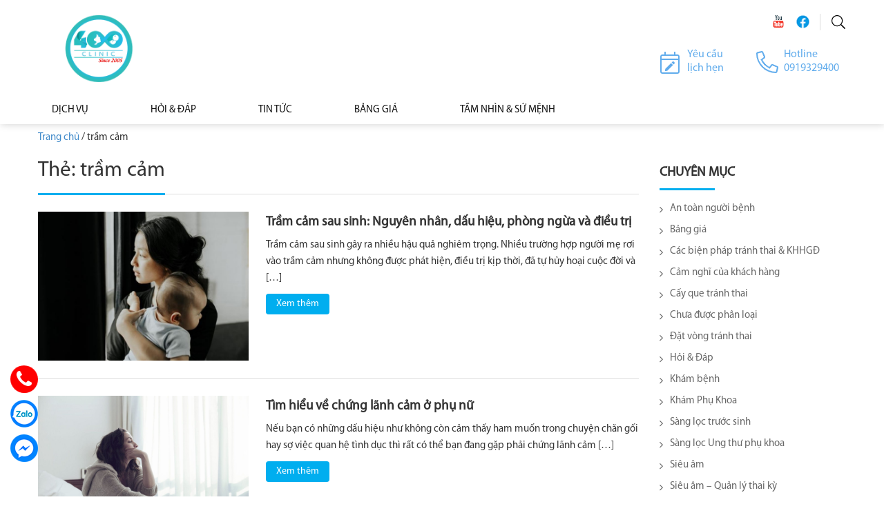

--- FILE ---
content_type: text/html; charset=UTF-8
request_url: https://400clinic.com/tag/tram-cam/
body_size: 11910
content:
<!DOCTYPE html>
<html lang="vi">
<head itemscope itemtype="http://schema.org/WebSite">
<meta charset="UTF-8">
<meta name="viewport" content="width=device-width, initial-scale=1">
<link rel="profile" href="https://gmpg.org/xfn/11">
<link rel="pingback" href="https://400clinic.com/xmlrpc.php">
<script src="https://400clinic.com/wp-content/themes/nvmtheme/js/jquery.js"></script>
<script src="https://400clinic.com/wp-content/themes/nvmtheme/js/owl.carousel.min.js"></script>
<script src="https://400clinic.com/wp-content/themes/nvmtheme/js/slick.js"></script>
<meta name='robots' content='index, follow, max-image-preview:large, max-snippet:-1, max-video-preview:-1' />

	<!-- This site is optimized with the Yoast SEO plugin v19.14 - https://yoast.com/wordpress/plugins/seo/ -->
	<title>trầm cảm - Phòng Khám 400 Sản Phụ Khoa</title>
	<link rel="canonical" href="https://400clinic.com/tag/tram-cam/" />
	<meta property="og:locale" content="vi_VN" />
	<meta property="og:type" content="article" />
	<meta property="og:title" content="trầm cảm - Phòng Khám 400 Sản Phụ Khoa" />
	<meta property="og:url" content="https://400clinic.com/tag/tram-cam/" />
	<meta property="og:site_name" content="Phòng Khám 400 Sản Phụ Khoa" />
	<meta property="og:image" content="https://400clinic.com/wp-content/uploads/2023/07/z4501293325918_d597133d62263a510095c4258d807644.jpg" />
	<meta property="og:image:width" content="1086" />
	<meta property="og:image:height" content="1280" />
	<meta property="og:image:type" content="image/jpeg" />
	<meta name="twitter:card" content="summary_large_image" />
	<script type="application/ld+json" class="yoast-schema-graph">{"@context":"https://schema.org","@graph":[{"@type":"CollectionPage","@id":"https://400clinic.com/tag/tram-cam/","url":"https://400clinic.com/tag/tram-cam/","name":"trầm cảm - Phòng Khám 400 Sản Phụ Khoa","isPartOf":{"@id":"https://400clinic.com/#website"},"primaryImageOfPage":{"@id":"https://400clinic.com/tag/tram-cam/#primaryimage"},"image":{"@id":"https://400clinic.com/tag/tram-cam/#primaryimage"},"thumbnailUrl":"https://400clinic.com/wp-content/uploads/2024/10/anh-2.png","breadcrumb":{"@id":"https://400clinic.com/tag/tram-cam/#breadcrumb"},"inLanguage":"vi"},{"@type":"ImageObject","inLanguage":"vi","@id":"https://400clinic.com/tag/tram-cam/#primaryimage","url":"https://400clinic.com/wp-content/uploads/2024/10/anh-2.png","contentUrl":"https://400clinic.com/wp-content/uploads/2024/10/anh-2.png","width":1320,"height":938,"caption":"Trầm cảm có thể tự hết, nhưng với nhiều phụ nữ sức khỏe, tinh thần chịu đựng kém có thể kéo dài trong nhiều tháng hoặc lâu hơn, gây nhiều hậu quả nghiêm trọng."},{"@type":"BreadcrumbList","@id":"https://400clinic.com/tag/tram-cam/#breadcrumb","itemListElement":[{"@type":"ListItem","position":1,"name":"Trang chủ","item":"https://400clinic.com/"},{"@type":"ListItem","position":2,"name":"trầm cảm"}]},{"@type":"WebSite","@id":"https://400clinic.com/#website","url":"https://400clinic.com/","name":"Phòng Khám 400 Sản Phụ Khoa","description":"Phòng khám 400 Sản Phụ Khoa Thanh Hoá là Cơ sở Khám chữa bệnh uy tín lâu năm được nhiều chị em phụ nữ ở Thanh Hoá tin tưởng. Hệ thống phòng khám 400 sản phụ khoa có 2 cơ sở tại Thanh Hoá. Kinh nghiệm 19 năm điều trị và khám chữa bệnh, đội ngũ cán bộ nhân viên y tế chuyên môn sâu, luôn luôn ân cần và chu đáo với bệnh nhân. Hệ thống máy móc và trang thiết bị hiện đại, tiên tiến luôn đi đầu tại Thanh Hoá.","publisher":{"@id":"https://400clinic.com/#organization"},"alternateName":"Phòng Khám Sản Phụ Khoa Thanh Hoá","potentialAction":[{"@type":"SearchAction","target":{"@type":"EntryPoint","urlTemplate":"https://400clinic.com/?s={search_term_string}"},"query-input":"required name=search_term_string"}],"inLanguage":"vi"},{"@type":"Organization","@id":"https://400clinic.com/#organization","name":"Phòng Khám 400 Sản Phụ Khoa","alternateName":"Phòng Khám Sản Phụ Khoa","url":"https://400clinic.com/","logo":{"@type":"ImageObject","inLanguage":"vi","@id":"https://400clinic.com/#/schema/logo/image/","url":"https://400clinic.com/wp-content/uploads/2024/11/cropped-logo-phong-kham-400-dang-trocn-in-ao-6cm-03.png","contentUrl":"https://400clinic.com/wp-content/uploads/2024/11/cropped-logo-phong-kham-400-dang-trocn-in-ao-6cm-03.png","width":198,"height":110,"caption":"Phòng Khám 400 Sản Phụ Khoa"},"image":{"@id":"https://400clinic.com/#/schema/logo/image/"},"sameAs":["https://www.facebook.com/Phongkham400"]}]}</script>
	<!-- / Yoast SEO plugin. -->


<link rel='dns-prefetch' href='//static.addtoany.com' />
<link rel="alternate" type="application/rss+xml" title="Dòng thông tin Phòng Khám 400 Sản Phụ Khoa &raquo;" href="https://400clinic.com/feed/" />
<link rel="alternate" type="application/rss+xml" title="Dòng phản hồi Phòng Khám 400 Sản Phụ Khoa &raquo;" href="https://400clinic.com/comments/feed/" />
<link rel="alternate" type="application/rss+xml" title="Dòng thông tin cho Thẻ Phòng Khám 400 Sản Phụ Khoa &raquo; trầm cảm" href="https://400clinic.com/tag/tram-cam/feed/" />
<script type="text/javascript">
window._wpemojiSettings = {"baseUrl":"https:\/\/s.w.org\/images\/core\/emoji\/14.0.0\/72x72\/","ext":".png","svgUrl":"https:\/\/s.w.org\/images\/core\/emoji\/14.0.0\/svg\/","svgExt":".svg","source":{"concatemoji":"https:\/\/400clinic.com\/wp-includes\/js\/wp-emoji-release.min.js?ver=6.1.1"}};
/*! This file is auto-generated */
!function(e,a,t){var n,r,o,i=a.createElement("canvas"),p=i.getContext&&i.getContext("2d");function s(e,t){var a=String.fromCharCode,e=(p.clearRect(0,0,i.width,i.height),p.fillText(a.apply(this,e),0,0),i.toDataURL());return p.clearRect(0,0,i.width,i.height),p.fillText(a.apply(this,t),0,0),e===i.toDataURL()}function c(e){var t=a.createElement("script");t.src=e,t.defer=t.type="text/javascript",a.getElementsByTagName("head")[0].appendChild(t)}for(o=Array("flag","emoji"),t.supports={everything:!0,everythingExceptFlag:!0},r=0;r<o.length;r++)t.supports[o[r]]=function(e){if(p&&p.fillText)switch(p.textBaseline="top",p.font="600 32px Arial",e){case"flag":return s([127987,65039,8205,9895,65039],[127987,65039,8203,9895,65039])?!1:!s([55356,56826,55356,56819],[55356,56826,8203,55356,56819])&&!s([55356,57332,56128,56423,56128,56418,56128,56421,56128,56430,56128,56423,56128,56447],[55356,57332,8203,56128,56423,8203,56128,56418,8203,56128,56421,8203,56128,56430,8203,56128,56423,8203,56128,56447]);case"emoji":return!s([129777,127995,8205,129778,127999],[129777,127995,8203,129778,127999])}return!1}(o[r]),t.supports.everything=t.supports.everything&&t.supports[o[r]],"flag"!==o[r]&&(t.supports.everythingExceptFlag=t.supports.everythingExceptFlag&&t.supports[o[r]]);t.supports.everythingExceptFlag=t.supports.everythingExceptFlag&&!t.supports.flag,t.DOMReady=!1,t.readyCallback=function(){t.DOMReady=!0},t.supports.everything||(n=function(){t.readyCallback()},a.addEventListener?(a.addEventListener("DOMContentLoaded",n,!1),e.addEventListener("load",n,!1)):(e.attachEvent("onload",n),a.attachEvent("onreadystatechange",function(){"complete"===a.readyState&&t.readyCallback()})),(e=t.source||{}).concatemoji?c(e.concatemoji):e.wpemoji&&e.twemoji&&(c(e.twemoji),c(e.wpemoji)))}(window,document,window._wpemojiSettings);
</script>
<style type="text/css">
img.wp-smiley,
img.emoji {
	display: inline !important;
	border: none !important;
	box-shadow: none !important;
	height: 1em !important;
	width: 1em !important;
	margin: 0 0.07em !important;
	vertical-align: -0.1em !important;
	background: none !important;
	padding: 0 !important;
}
</style>
	<link rel='stylesheet' id='wp-block-library-css' href='https://400clinic.com/wp-includes/css/dist/block-library/style.min.css?ver=6.1.1' type='text/css' media='all' />
<link rel='stylesheet' id='classic-theme-styles-css' href='https://400clinic.com/wp-includes/css/classic-themes.min.css?ver=1' type='text/css' media='all' />
<style id='global-styles-inline-css' type='text/css'>
body{--wp--preset--color--black: #000000;--wp--preset--color--cyan-bluish-gray: #abb8c3;--wp--preset--color--white: #ffffff;--wp--preset--color--pale-pink: #f78da7;--wp--preset--color--vivid-red: #cf2e2e;--wp--preset--color--luminous-vivid-orange: #ff6900;--wp--preset--color--luminous-vivid-amber: #fcb900;--wp--preset--color--light-green-cyan: #7bdcb5;--wp--preset--color--vivid-green-cyan: #00d084;--wp--preset--color--pale-cyan-blue: #8ed1fc;--wp--preset--color--vivid-cyan-blue: #0693e3;--wp--preset--color--vivid-purple: #9b51e0;--wp--preset--gradient--vivid-cyan-blue-to-vivid-purple: linear-gradient(135deg,rgba(6,147,227,1) 0%,rgb(155,81,224) 100%);--wp--preset--gradient--light-green-cyan-to-vivid-green-cyan: linear-gradient(135deg,rgb(122,220,180) 0%,rgb(0,208,130) 100%);--wp--preset--gradient--luminous-vivid-amber-to-luminous-vivid-orange: linear-gradient(135deg,rgba(252,185,0,1) 0%,rgba(255,105,0,1) 100%);--wp--preset--gradient--luminous-vivid-orange-to-vivid-red: linear-gradient(135deg,rgba(255,105,0,1) 0%,rgb(207,46,46) 100%);--wp--preset--gradient--very-light-gray-to-cyan-bluish-gray: linear-gradient(135deg,rgb(238,238,238) 0%,rgb(169,184,195) 100%);--wp--preset--gradient--cool-to-warm-spectrum: linear-gradient(135deg,rgb(74,234,220) 0%,rgb(151,120,209) 20%,rgb(207,42,186) 40%,rgb(238,44,130) 60%,rgb(251,105,98) 80%,rgb(254,248,76) 100%);--wp--preset--gradient--blush-light-purple: linear-gradient(135deg,rgb(255,206,236) 0%,rgb(152,150,240) 100%);--wp--preset--gradient--blush-bordeaux: linear-gradient(135deg,rgb(254,205,165) 0%,rgb(254,45,45) 50%,rgb(107,0,62) 100%);--wp--preset--gradient--luminous-dusk: linear-gradient(135deg,rgb(255,203,112) 0%,rgb(199,81,192) 50%,rgb(65,88,208) 100%);--wp--preset--gradient--pale-ocean: linear-gradient(135deg,rgb(255,245,203) 0%,rgb(182,227,212) 50%,rgb(51,167,181) 100%);--wp--preset--gradient--electric-grass: linear-gradient(135deg,rgb(202,248,128) 0%,rgb(113,206,126) 100%);--wp--preset--gradient--midnight: linear-gradient(135deg,rgb(2,3,129) 0%,rgb(40,116,252) 100%);--wp--preset--duotone--dark-grayscale: url('#wp-duotone-dark-grayscale');--wp--preset--duotone--grayscale: url('#wp-duotone-grayscale');--wp--preset--duotone--purple-yellow: url('#wp-duotone-purple-yellow');--wp--preset--duotone--blue-red: url('#wp-duotone-blue-red');--wp--preset--duotone--midnight: url('#wp-duotone-midnight');--wp--preset--duotone--magenta-yellow: url('#wp-duotone-magenta-yellow');--wp--preset--duotone--purple-green: url('#wp-duotone-purple-green');--wp--preset--duotone--blue-orange: url('#wp-duotone-blue-orange');--wp--preset--font-size--small: 13px;--wp--preset--font-size--medium: 20px;--wp--preset--font-size--large: 36px;--wp--preset--font-size--x-large: 42px;--wp--preset--spacing--20: 0.44rem;--wp--preset--spacing--30: 0.67rem;--wp--preset--spacing--40: 1rem;--wp--preset--spacing--50: 1.5rem;--wp--preset--spacing--60: 2.25rem;--wp--preset--spacing--70: 3.38rem;--wp--preset--spacing--80: 5.06rem;}:where(.is-layout-flex){gap: 0.5em;}body .is-layout-flow > .alignleft{float: left;margin-inline-start: 0;margin-inline-end: 2em;}body .is-layout-flow > .alignright{float: right;margin-inline-start: 2em;margin-inline-end: 0;}body .is-layout-flow > .aligncenter{margin-left: auto !important;margin-right: auto !important;}body .is-layout-constrained > .alignleft{float: left;margin-inline-start: 0;margin-inline-end: 2em;}body .is-layout-constrained > .alignright{float: right;margin-inline-start: 2em;margin-inline-end: 0;}body .is-layout-constrained > .aligncenter{margin-left: auto !important;margin-right: auto !important;}body .is-layout-constrained > :where(:not(.alignleft):not(.alignright):not(.alignfull)){max-width: var(--wp--style--global--content-size);margin-left: auto !important;margin-right: auto !important;}body .is-layout-constrained > .alignwide{max-width: var(--wp--style--global--wide-size);}body .is-layout-flex{display: flex;}body .is-layout-flex{flex-wrap: wrap;align-items: center;}body .is-layout-flex > *{margin: 0;}:where(.wp-block-columns.is-layout-flex){gap: 2em;}.has-black-color{color: var(--wp--preset--color--black) !important;}.has-cyan-bluish-gray-color{color: var(--wp--preset--color--cyan-bluish-gray) !important;}.has-white-color{color: var(--wp--preset--color--white) !important;}.has-pale-pink-color{color: var(--wp--preset--color--pale-pink) !important;}.has-vivid-red-color{color: var(--wp--preset--color--vivid-red) !important;}.has-luminous-vivid-orange-color{color: var(--wp--preset--color--luminous-vivid-orange) !important;}.has-luminous-vivid-amber-color{color: var(--wp--preset--color--luminous-vivid-amber) !important;}.has-light-green-cyan-color{color: var(--wp--preset--color--light-green-cyan) !important;}.has-vivid-green-cyan-color{color: var(--wp--preset--color--vivid-green-cyan) !important;}.has-pale-cyan-blue-color{color: var(--wp--preset--color--pale-cyan-blue) !important;}.has-vivid-cyan-blue-color{color: var(--wp--preset--color--vivid-cyan-blue) !important;}.has-vivid-purple-color{color: var(--wp--preset--color--vivid-purple) !important;}.has-black-background-color{background-color: var(--wp--preset--color--black) !important;}.has-cyan-bluish-gray-background-color{background-color: var(--wp--preset--color--cyan-bluish-gray) !important;}.has-white-background-color{background-color: var(--wp--preset--color--white) !important;}.has-pale-pink-background-color{background-color: var(--wp--preset--color--pale-pink) !important;}.has-vivid-red-background-color{background-color: var(--wp--preset--color--vivid-red) !important;}.has-luminous-vivid-orange-background-color{background-color: var(--wp--preset--color--luminous-vivid-orange) !important;}.has-luminous-vivid-amber-background-color{background-color: var(--wp--preset--color--luminous-vivid-amber) !important;}.has-light-green-cyan-background-color{background-color: var(--wp--preset--color--light-green-cyan) !important;}.has-vivid-green-cyan-background-color{background-color: var(--wp--preset--color--vivid-green-cyan) !important;}.has-pale-cyan-blue-background-color{background-color: var(--wp--preset--color--pale-cyan-blue) !important;}.has-vivid-cyan-blue-background-color{background-color: var(--wp--preset--color--vivid-cyan-blue) !important;}.has-vivid-purple-background-color{background-color: var(--wp--preset--color--vivid-purple) !important;}.has-black-border-color{border-color: var(--wp--preset--color--black) !important;}.has-cyan-bluish-gray-border-color{border-color: var(--wp--preset--color--cyan-bluish-gray) !important;}.has-white-border-color{border-color: var(--wp--preset--color--white) !important;}.has-pale-pink-border-color{border-color: var(--wp--preset--color--pale-pink) !important;}.has-vivid-red-border-color{border-color: var(--wp--preset--color--vivid-red) !important;}.has-luminous-vivid-orange-border-color{border-color: var(--wp--preset--color--luminous-vivid-orange) !important;}.has-luminous-vivid-amber-border-color{border-color: var(--wp--preset--color--luminous-vivid-amber) !important;}.has-light-green-cyan-border-color{border-color: var(--wp--preset--color--light-green-cyan) !important;}.has-vivid-green-cyan-border-color{border-color: var(--wp--preset--color--vivid-green-cyan) !important;}.has-pale-cyan-blue-border-color{border-color: var(--wp--preset--color--pale-cyan-blue) !important;}.has-vivid-cyan-blue-border-color{border-color: var(--wp--preset--color--vivid-cyan-blue) !important;}.has-vivid-purple-border-color{border-color: var(--wp--preset--color--vivid-purple) !important;}.has-vivid-cyan-blue-to-vivid-purple-gradient-background{background: var(--wp--preset--gradient--vivid-cyan-blue-to-vivid-purple) !important;}.has-light-green-cyan-to-vivid-green-cyan-gradient-background{background: var(--wp--preset--gradient--light-green-cyan-to-vivid-green-cyan) !important;}.has-luminous-vivid-amber-to-luminous-vivid-orange-gradient-background{background: var(--wp--preset--gradient--luminous-vivid-amber-to-luminous-vivid-orange) !important;}.has-luminous-vivid-orange-to-vivid-red-gradient-background{background: var(--wp--preset--gradient--luminous-vivid-orange-to-vivid-red) !important;}.has-very-light-gray-to-cyan-bluish-gray-gradient-background{background: var(--wp--preset--gradient--very-light-gray-to-cyan-bluish-gray) !important;}.has-cool-to-warm-spectrum-gradient-background{background: var(--wp--preset--gradient--cool-to-warm-spectrum) !important;}.has-blush-light-purple-gradient-background{background: var(--wp--preset--gradient--blush-light-purple) !important;}.has-blush-bordeaux-gradient-background{background: var(--wp--preset--gradient--blush-bordeaux) !important;}.has-luminous-dusk-gradient-background{background: var(--wp--preset--gradient--luminous-dusk) !important;}.has-pale-ocean-gradient-background{background: var(--wp--preset--gradient--pale-ocean) !important;}.has-electric-grass-gradient-background{background: var(--wp--preset--gradient--electric-grass) !important;}.has-midnight-gradient-background{background: var(--wp--preset--gradient--midnight) !important;}.has-small-font-size{font-size: var(--wp--preset--font-size--small) !important;}.has-medium-font-size{font-size: var(--wp--preset--font-size--medium) !important;}.has-large-font-size{font-size: var(--wp--preset--font-size--large) !important;}.has-x-large-font-size{font-size: var(--wp--preset--font-size--x-large) !important;}
.wp-block-navigation a:where(:not(.wp-element-button)){color: inherit;}
:where(.wp-block-columns.is-layout-flex){gap: 2em;}
.wp-block-pullquote{font-size: 1.5em;line-height: 1.6;}
</style>
<link rel='stylesheet' id='contact-form-7-css' href='https://400clinic.com/wp-content/plugins/contact-form-7/includes/css/styles.css?ver=5.7.2' type='text/css' media='all' />
<link rel='stylesheet' id='wpsm_counter-font-awesome-front-css' href='https://400clinic.com/wp-content/plugins/counter-number-showcase/assets/css/font-awesome/css/font-awesome.min.css?ver=6.1.1' type='text/css' media='all' />
<link rel='stylesheet' id='wpsm_counter_bootstrap-front-css' href='https://400clinic.com/wp-content/plugins/counter-number-showcase/assets/css/bootstrap-front.css?ver=6.1.1' type='text/css' media='all' />
<link rel='stylesheet' id='wpsm_counter_column-css' href='https://400clinic.com/wp-content/plugins/counter-number-showcase/assets/css/counter-column.css?ver=6.1.1' type='text/css' media='all' />
<link rel='stylesheet' id='bootstrap-css' href='https://400clinic.com/wp-content/themes/nvmtheme/css/bootstrap.css' type='text/css' media='all' />
<link rel='stylesheet' id='font-awesome-css' href='https://400clinic.com/wp-content/themes/nvmtheme/css/font-awesome.min.css' type='text/css' media='all' />
<link rel='stylesheet' id='slick-css-css' href='https://400clinic.com/wp-content/themes/nvmtheme/css/slick.css' type='text/css' media='all' />
<link rel='stylesheet' id='slick-theme-css-css' href='https://400clinic.com/wp-content/themes/nvmtheme/css/slick-theme.css' type='text/css' media='all' />
<link rel='stylesheet' id='main-styles-css' href='https://400clinic.com/wp-content/themes/nvmtheme/css/styles.css' type='text/css' media='all' />
<link rel='stylesheet' id='jquery-lazyloadxt-spinner-css-css' href='//400clinic.com/wp-content/plugins/a3-lazy-load/assets/css/jquery.lazyloadxt.spinner.css?ver=6.1.1' type='text/css' media='all' />
<link rel='stylesheet' id='addtoany-css' href='https://400clinic.com/wp-content/plugins/add-to-any/addtoany.min.css?ver=1.16' type='text/css' media='all' />
<script type='text/javascript' id='addtoany-core-js-before'>
window.a2a_config=window.a2a_config||{};a2a_config.callbacks=[];a2a_config.overlays=[];a2a_config.templates={};a2a_localize = {
	Share: "Share",
	Save: "Save",
	Subscribe: "Subscribe",
	Email: "Email",
	Bookmark: "Bookmark",
	ShowAll: "Show all",
	ShowLess: "Show less",
	FindServices: "Find service(s)",
	FindAnyServiceToAddTo: "Instantly find any service to add to",
	PoweredBy: "Powered by",
	ShareViaEmail: "Share via email",
	SubscribeViaEmail: "Subscribe via email",
	BookmarkInYourBrowser: "Bookmark in your browser",
	BookmarkInstructions: "Press Ctrl+D or \u2318+D to bookmark this page",
	AddToYourFavorites: "Add to your favorites",
	SendFromWebOrProgram: "Send from any email address or email program",
	EmailProgram: "Email program",
	More: "More&#8230;",
	ThanksForSharing: "Thanks for sharing!",
	ThanksForFollowing: "Thanks for following!"
};
</script>
<script type='text/javascript' async src='https://static.addtoany.com/menu/page.js' id='addtoany-core-js'></script>
<script type='text/javascript' src='https://400clinic.com/wp-includes/js/jquery/jquery.min.js?ver=3.6.1' id='jquery-core-js'></script>
<script type='text/javascript' src='https://400clinic.com/wp-includes/js/jquery/jquery-migrate.min.js?ver=3.3.2' id='jquery-migrate-js'></script>
<script type='text/javascript' async src='https://400clinic.com/wp-content/plugins/add-to-any/addtoany.min.js?ver=1.1' id='addtoany-jquery-js'></script>
<link rel="https://api.w.org/" href="https://400clinic.com/wp-json/" /><link rel="alternate" type="application/json" href="https://400clinic.com/wp-json/wp/v2/tags/1206" /><link rel="EditURI" type="application/rsd+xml" title="RSD" href="https://400clinic.com/xmlrpc.php?rsd" />
<link rel="wlwmanifest" type="application/wlwmanifest+xml" href="https://400clinic.com/wp-includes/wlwmanifest.xml" />
<meta name="generator" content="WordPress 6.1.1" />
<!-- Google tag (gtag.js) --> <script async src="https://www.googletagmanager.com/gtag/js?id=G-79MEYBE3YG"></script> <script> window.dataLayer = window.dataLayer || []; function gtag(){dataLayer.push(arguments);} gtag('js', new Date()); gtag('config', 'G-79MEYBE3YG'); </script><link rel="icon" href="https://400clinic.com/wp-content/uploads/2022/02/logo-400clinic-1.png" sizes="32x32" />
<link rel="icon" href="https://400clinic.com/wp-content/uploads/2022/02/logo-400clinic-1.png" sizes="192x192" />
<link rel="apple-touch-icon" href="https://400clinic.com/wp-content/uploads/2022/02/logo-400clinic-1.png" />
<meta name="msapplication-TileImage" content="https://400clinic.com/wp-content/uploads/2022/02/logo-400clinic-1.png" />
		<style type="text/css" id="wp-custom-css">
			.woocommerce-products-header h1, .entry-header h1,.post .entry-content h2  { color: #29BABD}
		</style>
		</head>

<body data-rsssl=1 class="archive tag tag-tram-cam tag-1206 wp-custom-logo" itemscope itemtype="http://schema.org/WebPage">
<div id="fb-root"></div>

<div id="page" class="site">
    <header id="teso-header-container" class="site-header">
    	<div class="header-content">
    		<div class="container">
    			<div class="header-content-inner">
	    			<div class="header-logo">
	    											<a href="https://400clinic.com/" class="custom-logo-link" rel="home"><img width="198" height="110" src="https://400clinic.com/wp-content/uploads/2024/11/cropped-logo-phong-kham-400-dang-trocn-in-ao-6cm-03.png" class="custom-logo" alt="Phòng Khám 400 Sản Phụ Khoa" decoding="async" /></a>											</div>
					<div class="header-right-box">
						<div class="header-right-top">
							<div class="search-icon-mobile">
								<img src="https://400clinic.com/wp-content/uploads/2022/02/header-icon-search.png" alt="search-icon" />
							</div>
							<div class="header-socials-box">
								<div>			<div class="textwidget"><ul>
<li><a title="youtube" href="#" target="_blank" rel="noopener"><br />
<img class="lazy lazy-hidden" decoding="async" src="//400clinic.com/wp-content/plugins/a3-lazy-load/assets/images/lazy_placeholder.gif" data-lazy-type="image" data-src="https://400clinic.com/wp-content/uploads/2022/02/header-icon-youtube.png" alt="youtube" /><noscript><img decoding="async" src="https://400clinic.com/wp-content/uploads/2022/02/header-icon-youtube.png" alt="youtube" /></noscript><br />
</a></li>
<li><a title="facebook" href="https://www.facebook.com/Phongkham400/" target="_blank" rel="noopener"><br />
<img class="lazy lazy-hidden" decoding="async" src="//400clinic.com/wp-content/plugins/a3-lazy-load/assets/images/lazy_placeholder.gif" data-lazy-type="image" data-src="https://400clinic.com/wp-content/uploads/2022/02/header-icon-facebook.png" alt="facebook" /><noscript><img decoding="async" src="https://400clinic.com/wp-content/uploads/2022/02/header-icon-facebook.png" alt="facebook" /></noscript><br />
</a></li>
</ul>
</div>
		</div>							</div>
						</div>
						<div class="header-right-bottom">
							<div class="header-hotline-box">
								<div>			<div class="textwidget"><ul>
<li>Hotline <strong>0919329400</strong></li>
<li><a class="header-popup-form" title="Yêu cầu lịch hẹn" href="https://400clinic.com/dat-lich-kham/">Yêu cầu <strong>lịch hẹn</strong></a></li>
</ul>
</div>
		</div>							</div>
						</div>
					</div>
			    	
			    	<div class="menu-mobile">
						<i class="fa fa-bars"></i>
					</div>
				</div>
    		</div>
    	</div>

		<div class="menu-box-container">
    		<div class="top-menu">
    			<div class="container">
    				<ul id="menu-page-menu" class="menu"><li id="menu-item-598" class="menu-item menu-item-type-taxonomy menu-item-object-category menu-item-has-children menu-item-598"><a href="https://400clinic.com/dich-vu/">Dịch vụ</a>
<ul class="sub-menu">
	<li id="menu-item-947" class="menu-item menu-item-type-post_type menu-item-object-page menu-item-947"><a href="https://400clinic.com/sieu-am/">Siêu âm</a></li>
	<li id="menu-item-944" class="menu-item menu-item-type-post_type menu-item-object-page menu-item-944"><a href="https://400clinic.com/xet-nghiem/">Xét nghiệm</a></li>
	<li id="menu-item-946" class="menu-item menu-item-type-post_type menu-item-object-page menu-item-946"><a href="https://400clinic.com/kham-benh/">Khám bệnh</a></li>
	<li id="menu-item-945" class="menu-item menu-item-type-post_type menu-item-object-page menu-item-945"><a href="https://400clinic.com/khhgd/">KHHGĐ</a></li>
	<li id="menu-item-943" class="menu-item menu-item-type-post_type menu-item-object-page menu-item-943"><a href="https://400clinic.com/tiem-chung-vaccine/">Tiêm chủng Vaccine</a></li>
</ul>
</li>
<li id="menu-item-1199" class="menu-item menu-item-type-taxonomy menu-item-object-category menu-item-has-children menu-item-1199"><a href="https://400clinic.com/hoi-dap/">Hỏi &amp; Đáp</a>
<ul class="sub-menu">
	<li id="menu-item-1202" class="menu-item menu-item-type-taxonomy menu-item-object-category menu-item-has-children menu-item-1202"><a href="https://400clinic.com/hoi-dap/cac-bien-phap-tranh-thai-khhgd/">Các biện pháp tránh thai &amp; KHHGĐ</a>
	<ul class="sub-menu">
		<li id="menu-item-1209" class="menu-item menu-item-type-taxonomy menu-item-object-category menu-item-1209"><a href="https://400clinic.com/hoi-dap/cac-bien-phap-tranh-thai-khhgd/cay-que-tranh-thai/">Cấy que tránh thai</a></li>
		<li id="menu-item-1213" class="menu-item menu-item-type-taxonomy menu-item-object-category menu-item-1213"><a href="https://400clinic.com/hoi-dap/cac-bien-phap-tranh-thai-khhgd/tiem-thuoc-tranh-thai/">Tiêm thuốc tránh thai</a></li>
		<li id="menu-item-1210" class="menu-item menu-item-type-taxonomy menu-item-object-category menu-item-1210"><a href="https://400clinic.com/hoi-dap/cac-bien-phap-tranh-thai-khhgd/dat-vong-tranh-thai/">Đặt vòng tránh thai</a></li>
		<li id="menu-item-1212" class="menu-item menu-item-type-taxonomy menu-item-object-category menu-item-1212"><a href="https://400clinic.com/hoi-dap/cac-bien-phap-tranh-thai-khhgd/pha-thai-bang-thuoc/">Phá thai bằng thuốc</a></li>
	</ul>
</li>
	<li id="menu-item-1203" class="menu-item menu-item-type-taxonomy menu-item-object-category menu-item-1203"><a href="https://400clinic.com/hoi-dap/sang-loc-truoc-sinh/">Sàng lọc trước sinh</a></li>
	<li id="menu-item-1204" class="menu-item menu-item-type-taxonomy menu-item-object-category menu-item-1204"><a href="https://400clinic.com/hoi-dap/sang-loc-ung-thu-phu-khoa/">Sàng lọc Ung thư phụ khoa</a></li>
	<li id="menu-item-1205" class="menu-item menu-item-type-taxonomy menu-item-object-category menu-item-1205"><a href="https://400clinic.com/hoi-dap/sieu-am-quan-ly-thai-ky/">Siêu âm &#8211; Quản lý thai kỳ</a></li>
	<li id="menu-item-1206" class="menu-item menu-item-type-taxonomy menu-item-object-category menu-item-1206"><a href="https://400clinic.com/hoi-dap/suc-khoe-sinh-san/">Sức khỏe sinh sản</a></li>
	<li id="menu-item-1207" class="menu-item menu-item-type-taxonomy menu-item-object-category menu-item-1207"><a href="https://400clinic.com/hoi-dap/tiem-chung/">Tiêm chủng</a></li>
</ul>
</li>
<li id="menu-item-455" class="menu-item menu-item-type-taxonomy menu-item-object-category menu-item-455"><a href="https://400clinic.com/tin-tuc/">Tin tức</a></li>
<li id="menu-item-5209" class="menu-item menu-item-type-custom menu-item-object-custom menu-item-5209"><a href="https://400clinic.com/bang-gia">BẢNG GIÁ</a></li>
<li id="menu-item-611" class="menu-item menu-item-type-post_type menu-item-object-page menu-item-has-children menu-item-611"><a href="https://400clinic.com/tam-nhin-su-menh-san-phu-khoa-thanh-hoa/">Tầm nhìn &#038; Sứ mệnh</a>
<ul class="sub-menu">
	<li id="menu-item-2253" class="menu-item menu-item-type-post_type menu-item-object-page menu-item-2253"><a href="https://400clinic.com/co-so-vat-chat/">Cơ sở vật chất</a></li>
	<li id="menu-item-599" class="menu-item menu-item-type-taxonomy menu-item-object-category menu-item-599"><a href="https://400clinic.com/tuyen-dung/">Tuyển dụng</a></li>
	<li id="menu-item-929" class="menu-item menu-item-type-post_type menu-item-object-page menu-item-929"><a href="https://400clinic.com/quan-ly-chat-luong/">Quản lý chất lượng</a></li>
	<li id="menu-item-560" class="menu-item menu-item-type-post_type menu-item-object-page menu-item-560"><a href="https://400clinic.com/lien-he/">Liên hệ</a></li>
</ul>
</li>
</ul>		    		<div class="hidden-menu"><span>Đóng danh mục</span></div>
    			</div>
    		</div>
    	</div>
    	<div class="header-search-box">
    		<div class="container">
    			<form role="search" method="get" class="search-form" action="https://400clinic.com/">
				<label>
					<span class="screen-reader-text">Tìm kiếm cho:</span>
					<input type="search" class="search-field" placeholder="Tìm kiếm &hellip;" value="" name="s" />
				</label>
				<input type="submit" class="search-submit" value="Tìm kiếm" />
			</form>    		</div>
		</div>
    </header>
	
	<div class="main-content">
		<div class="container">
			<div class="row">
				<div class="col-xs-12 col-sm-12 col-md-9 col-main">
					<div id="primary" class="content-area content-left">
						<main id="main" class="site-main" role="main">
							<div class="breadcrumbs">
							    <!-- Breadcrumb NavXT 7.1.0 -->
<span property="itemListElement" typeof="ListItem"><a property="item" typeof="WebPage" title="Go to Phòng Khám 400 Sản Phụ Khoa." href="https://400clinic.com" class="home"><span property="name">Trang chủ</span></a><meta property="position" content="1"></span>  /  <span property="itemListElement" typeof="ListItem"><span property="name">trầm cảm</span><meta property="position" content="2"></span>							</div>
							<header class="page-header">
								<h1 class="page-title">Thẻ: <span>trầm cảm</span></h1>							</header>
															<div class="content-block content-archive">
	<div class="archive-post-row" id="post-4957" class="post-4957 post type-post status-publish format-standard has-post-thumbnail hentry category-tin-tuc tag-tai-kham-sau-sinh tag-tai-kham-sau-sinh-o-thanh-hoa tag-tram-cam tag-tram-cam-sau-sinh">
		<div class="archive-post-image">
			<a href="https://400clinic.com/tram-cam-sau-sinh-nguyen-nhan-dau-hieu-phong-ngua-va-dieu-tri/" title="image"><img width="1320" height="938" src="//400clinic.com/wp-content/plugins/a3-lazy-load/assets/images/lazy_placeholder.gif" data-lazy-type="image" data-src="https://400clinic.com/wp-content/uploads/2024/10/anh-2.png" class="lazy lazy-hidden attachment-full size-full wp-post-image" alt="Trầm cảm có thể tự hết, nhưng với nhiều phụ nữ sức khỏe, tinh thần chịu đựng kém có thể kéo dài trong nhiều tháng hoặc lâu hơn, gây nhiều hậu quả nghiêm trọng." decoding="async" srcset="" data-srcset="https://400clinic.com/wp-content/uploads/2024/10/anh-2.png 1320w, https://400clinic.com/wp-content/uploads/2024/10/anh-2-675x480.png 675w, https://400clinic.com/wp-content/uploads/2024/10/anh-2-901x640.png 901w, https://400clinic.com/wp-content/uploads/2024/10/anh-2-768x546.png 768w" sizes="(max-width: 1320px) 100vw, 1320px" /><noscript><img width="1320" height="938" src="https://400clinic.com/wp-content/uploads/2024/10/anh-2.png" class="attachment-full size-full wp-post-image" alt="Trầm cảm có thể tự hết, nhưng với nhiều phụ nữ sức khỏe, tinh thần chịu đựng kém có thể kéo dài trong nhiều tháng hoặc lâu hơn, gây nhiều hậu quả nghiêm trọng." decoding="async" srcset="https://400clinic.com/wp-content/uploads/2024/10/anh-2.png 1320w, https://400clinic.com/wp-content/uploads/2024/10/anh-2-675x480.png 675w, https://400clinic.com/wp-content/uploads/2024/10/anh-2-901x640.png 901w, https://400clinic.com/wp-content/uploads/2024/10/anh-2-768x546.png 768w" sizes="(max-width: 1320px) 100vw, 1320px" /></noscript></a>
		</div>
		
		<div class="archive-post-content">
			<h2 class="entry-title" itemprop="headline"><a href="https://400clinic.com/tram-cam-sau-sinh-nguyen-nhan-dau-hieu-phong-ngua-va-dieu-tri/" rel="bookmark">Trầm cảm sau sinh: Nguyên nhân, dấu hiệu, phòng ngừa và điều trị</a></h2>			<div class="archive-post-text">
				<p>Trầm cảm sau sinh gây ra nhiều hậu quả nghiêm trọng. Nhiều trường hợp người mẹ rơi vào trầm cảm nhưng không được phát hiện, điều trị kịp thời, đã tự hủy hoại cuộc đời và [&hellip;]</p>
		        			</div>
				            <a href="https://400clinic.com/tram-cam-sau-sinh-nguyen-nhan-dau-hieu-phong-ngua-va-dieu-tri/" class="archive-readmore">Xem thêm</a>
	        		</div>
	</div><!-- #post-## -->
</div><div class="content-block content-archive">
	<div class="archive-post-row" id="post-3924" class="post-3924 post type-post status-publish format-standard has-post-thumbnail hentry category-tin-tuc tag-chi-phi-kham-phu-khoa-o-phong-kham-400 tag-kham-tien-hon-nhan-o-thanh-hoa tag-lanh-cam-o-phu-nu tag-tram-cam tag-tram-cam-o-phu-nu tag-tram-cam-sau-sinh">
		<div class="archive-post-image">
			<a href="https://400clinic.com/tim-hieu-ve-chung-lanh-cam-o-phu-nu/" title="image"><img width="1600" height="1080" src="//400clinic.com/wp-content/plugins/a3-lazy-load/assets/images/lazy_placeholder.gif" data-lazy-type="image" data-src="https://400clinic.com/wp-content/uploads/2024/06/20190907_082828_126695_527318579.max-1800x1800-1.jpg" class="lazy lazy-hidden attachment-full size-full wp-post-image" alt="Yếu tố tâm lý chiếm đến 90% nguyên nhân gây lãnh cảm ở phụ nữ" decoding="async" loading="lazy" srcset="" data-srcset="https://400clinic.com/wp-content/uploads/2024/06/20190907_082828_126695_527318579.max-1800x1800-1.jpg 1600w, https://400clinic.com/wp-content/uploads/2024/06/20190907_082828_126695_527318579.max-1800x1800-1-711x480.jpg 711w, https://400clinic.com/wp-content/uploads/2024/06/20190907_082828_126695_527318579.max-1800x1800-1-948x640.jpg 948w, https://400clinic.com/wp-content/uploads/2024/06/20190907_082828_126695_527318579.max-1800x1800-1-414x280.jpg 414w, https://400clinic.com/wp-content/uploads/2024/06/20190907_082828_126695_527318579.max-1800x1800-1-768x518.jpg 768w, https://400clinic.com/wp-content/uploads/2024/06/20190907_082828_126695_527318579.max-1800x1800-1-1536x1037.jpg 1536w" sizes="(max-width: 1600px) 100vw, 1600px" /><noscript><img width="1600" height="1080" src="https://400clinic.com/wp-content/uploads/2024/06/20190907_082828_126695_527318579.max-1800x1800-1.jpg" class="attachment-full size-full wp-post-image" alt="Yếu tố tâm lý chiếm đến 90% nguyên nhân gây lãnh cảm ở phụ nữ" decoding="async" loading="lazy" srcset="https://400clinic.com/wp-content/uploads/2024/06/20190907_082828_126695_527318579.max-1800x1800-1.jpg 1600w, https://400clinic.com/wp-content/uploads/2024/06/20190907_082828_126695_527318579.max-1800x1800-1-711x480.jpg 711w, https://400clinic.com/wp-content/uploads/2024/06/20190907_082828_126695_527318579.max-1800x1800-1-948x640.jpg 948w, https://400clinic.com/wp-content/uploads/2024/06/20190907_082828_126695_527318579.max-1800x1800-1-414x280.jpg 414w, https://400clinic.com/wp-content/uploads/2024/06/20190907_082828_126695_527318579.max-1800x1800-1-768x518.jpg 768w, https://400clinic.com/wp-content/uploads/2024/06/20190907_082828_126695_527318579.max-1800x1800-1-1536x1037.jpg 1536w" sizes="(max-width: 1600px) 100vw, 1600px" /></noscript></a>
		</div>
		
		<div class="archive-post-content">
			<h2 class="entry-title" itemprop="headline"><a href="https://400clinic.com/tim-hieu-ve-chung-lanh-cam-o-phu-nu/" rel="bookmark">Tìm hiểu về chứng lãnh cảm ở phụ nữ</a></h2>			<div class="archive-post-text">
				<p>Nếu bạn có những dấu hiệu như không còn cảm thấy ham muốn trong chuyện chăn gối hay sợ việc quan hệ tình dục thì rất có thể bạn đang gặp phải chứng lãnh cảm [&hellip;]</p>
		        			</div>
				            <a href="https://400clinic.com/tim-hieu-ve-chung-lanh-cam-o-phu-nu/" class="archive-readmore">Xem thêm</a>
	        		</div>
	</div><!-- #post-## -->
</div>						</main><!-- .site-main -->
					</div><!-- .content-area -->
				</div>
				<div class="col-xs-12 col-sm-12 col-md-3 col-right">
					<div class="right-sidebar-box">
													<div class="sidebar-section"><h2>Chuyên mục</h2>
			<ul>
					<li class="cat-item cat-item-86"><a href="https://400clinic.com/an-toan-nguoi-benh/">An toàn người bệnh</a>
</li>
	<li class="cat-item cat-item-1602"><a href="https://400clinic.com/bang-gia/">Bảng giá</a>
</li>
	<li class="cat-item cat-item-114"><a href="https://400clinic.com/hoi-dap/cac-bien-phap-tranh-thai-khhgd/">Các biện pháp tránh thai &amp; KHHGĐ</a>
</li>
	<li class="cat-item cat-item-84"><a href="https://400clinic.com/cam-nghi-cua-khach-hang/">Cảm nghĩ của khách hàng</a>
</li>
	<li class="cat-item cat-item-120"><a href="https://400clinic.com/hoi-dap/cac-bien-phap-tranh-thai-khhgd/cay-que-tranh-thai/">Cấy que tránh thai</a>
</li>
	<li class="cat-item cat-item-1"><a href="https://400clinic.com/khong-phan-loai/">Chưa được phân loại</a>
</li>
	<li class="cat-item cat-item-118"><a href="https://400clinic.com/hoi-dap/cac-bien-phap-tranh-thai-khhgd/dat-vong-tranh-thai/">Đặt vòng tránh thai</a>
</li>
	<li class="cat-item cat-item-107"><a href="https://400clinic.com/hoi-dap/">Hỏi &amp; Đáp</a>
</li>
	<li class="cat-item cat-item-103"><a href="https://400clinic.com/kham-benh/">Khám bệnh</a>
</li>
	<li class="cat-item cat-item-99"><a href="https://400clinic.com/kham-phu-khoa/">Khám Phụ Khoa</a>
</li>
	<li class="cat-item cat-item-111"><a href="https://400clinic.com/hoi-dap/sang-loc-truoc-sinh/">Sàng lọc trước sinh</a>
</li>
	<li class="cat-item cat-item-113"><a href="https://400clinic.com/hoi-dap/sang-loc-ung-thu-phu-khoa/">Sàng lọc Ung thư phụ khoa</a>
</li>
	<li class="cat-item cat-item-104"><a href="https://400clinic.com/sieu-am/">Siêu âm</a>
</li>
	<li class="cat-item cat-item-110"><a href="https://400clinic.com/hoi-dap/sieu-am-quan-ly-thai-ky/">Siêu âm &#8211; Quản lý thai kỳ</a>
</li>
	<li class="cat-item cat-item-97"><a href="https://400clinic.com/sieu-am-kham-thai/">Siêu âm – Khám thai</a>
</li>
	<li class="cat-item cat-item-106"><a href="https://400clinic.com/suc-khoe-sau-sinh/">Sức khỏe sau sinh</a>
</li>
	<li class="cat-item cat-item-112"><a href="https://400clinic.com/hoi-dap/suc-khoe-sinh-san/">Sức khỏe sinh sản</a>
</li>
	<li class="cat-item cat-item-115"><a href="https://400clinic.com/hoi-dap/tiem-chung/">Tiêm chủng</a>
</li>
	<li class="cat-item cat-item-96"><a href="https://400clinic.com/dich-vu/https-400clinic-com-dich-vu-tiemchung/">Tiêm Chủng</a>
</li>
	<li class="cat-item cat-item-72"><a href="https://400clinic.com/tin-tuc/">Tin tức</a>
</li>
	<li class="cat-item cat-item-82"><a href="https://400clinic.com/tuyen-dung/">Tuyển dụng</a>
</li>
	<li class="cat-item cat-item-101"><a href="https://400clinic.com/xet-nghiem/">Xét nghiệm</a>
</li>
	<li class="cat-item cat-item-102"><a href="https://400clinic.com/dich-vu/xet-nghiem-dich-vu/">Xét nghiệm</a>
</li>
			</ul>

			</div>
		<div class="sidebar-section">
		<h2>Bài mới đăng</h2>
		<ul>
											<li>
					<a href="https://400clinic.com/viem-am-dao-khi-mang-thai-4/">Viêm âm đạo khi mang thai</a>
									</li>
											<li>
					<a href="https://400clinic.com/ngua-co-thit-bit-kin-o-am-dao-thinh-thoang-dau-bung-duoi-la-sao/">Ngứa, có thịt bịt kín ở âm đạo, thỉnh thoảng đau bụng dưới là sao?</a>
									</li>
											<li>
					<a href="https://400clinic.com/viem-am-dao-ra-cuc-mau-trang-duc-co-nghiem-trong-khong/">Viêm âm đạo ra cục màu trắng đục có nghiêm trọng không?</a>
									</li>
											<li>
					<a href="https://400clinic.com/nu-gioi-21-tuoi-roi-loan-kinh-nguyet-khi-bat-dau-day-thi-nen-lam-gi/">Nữ giới 21 tuổi rối loạn kinh nguyệt khi bắt đầu dậy thì nên làm gì?</a>
									</li>
											<li>
					<a href="https://400clinic.com/uong-thuoc-tranh-thai-khan-cap-bi-dau-bung-ra-mau-co-dang-lo-4/">Uống thuốc tránh thai khẩn cấp bị đau bụng, ra máu có đáng lo?</a>
									</li>
					</ul>

		</div><div class="widget_text sidebar-section"><div class="textwidget custom-html-widget">left</div></div>
		<div class="sidebar-section">
		<h2>Bài viết mới</h2>
		<ul>
											<li>
					<a href="https://400clinic.com/viem-am-dao-khi-mang-thai-4/">Viêm âm đạo khi mang thai</a>
									</li>
											<li>
					<a href="https://400clinic.com/ngua-co-thit-bit-kin-o-am-dao-thinh-thoang-dau-bung-duoi-la-sao/">Ngứa, có thịt bịt kín ở âm đạo, thỉnh thoảng đau bụng dưới là sao?</a>
									</li>
											<li>
					<a href="https://400clinic.com/viem-am-dao-ra-cuc-mau-trang-duc-co-nghiem-trong-khong/">Viêm âm đạo ra cục màu trắng đục có nghiêm trọng không?</a>
									</li>
											<li>
					<a href="https://400clinic.com/nu-gioi-21-tuoi-roi-loan-kinh-nguyet-khi-bat-dau-day-thi-nen-lam-gi/">Nữ giới 21 tuổi rối loạn kinh nguyệt khi bắt đầu dậy thì nên làm gì?</a>
									</li>
											<li>
					<a href="https://400clinic.com/uong-thuoc-tranh-thai-khan-cap-bi-dau-bung-ra-mau-co-dang-lo-4/">Uống thuốc tránh thai khẩn cấp bị đau bụng, ra máu có đáng lo?</a>
									</li>
					</ul>

		</div><div class="sidebar-section"><a href="#"><img width="767" height="480" src="//400clinic.com/wp-content/plugins/a3-lazy-load/assets/images/lazy_placeholder.gif" data-lazy-type="image" data-src="https://400clinic.com/wp-content/uploads/2019/07/ads-image.jpg" class="lazy lazy-hidden image wp-image-458  attachment-full size-full" alt="" decoding="async" loading="lazy" style="max-width: 100%; height: auto;" srcset="" data-srcset="https://400clinic.com/wp-content/uploads/2019/07/ads-image.jpg 767w, https://400clinic.com/wp-content/uploads/2019/07/ads-image-600x375.jpg 600w" sizes="(max-width: 767px) 100vw, 767px" /><noscript><img width="767" height="480" src="https://400clinic.com/wp-content/uploads/2019/07/ads-image.jpg" class="image wp-image-458  attachment-full size-full" alt="" decoding="async" loading="lazy" style="max-width: 100%; height: auto;" srcset="https://400clinic.com/wp-content/uploads/2019/07/ads-image.jpg 767w, https://400clinic.com/wp-content/uploads/2019/07/ads-image-600x375.jpg 600w" sizes="(max-width: 767px) 100vw, 767px" /></noscript></a></div>											</div>
				</div>
			</div>
		</div>
	</div>

	<footer id="teso-footer-container" class="site-footer">
		<div class="footer-top-container">
			<div class="container">
				<div class="footer-content">
					<div class="row">
						<div class="col-xs-12 col-sm-6 col-md-3">
							<div class="footer-block footer-about">
                                <div>			<div class="textwidget"><h3>Phòng khám 400</h3>
<ul>
<li>CS1: 400 Hải Thượng Lãn Ông, Tp Thanh Hóa &#8211; CS2: 440 Trần Phú, TP Thanh Hoá</li>
<li>Hotline: <a title="Hotline" href="tel:0919329400" target="_blank" rel="noopener">0919329400 </a></li>
<li>Cấp cứu: <a title="Hotline" href="tel:0919329400" target="_blank" rel="noopener">0919329400</a></li>
<li>Email: <a title="Email" href="mailto:phongkham400@gmail.com" target="_blank" rel="noopener">phongkham400@gmail.com</a></li>
</ul>
</div>
		</div>							</div>
						</div>
						<div class="col-xs-12 col-sm-6 col-md-4">
							<div class="footer-block footer-category">
                                <div>			<div class="textwidget"><h2>Về chúng tôi</h2>
<ul>
<li><a title="Giới thiệu" href="https://400clinic.com/gioi-thieu/">Giới thiệu</a></li>
<li><a title="Tin tức" href="https://400clinic.com/tin-tuc/">Tin tức</a></li>
<li><a title="Tầm nhìn &amp; sứ mệnh" href="https://400clinic.com/tam-nhin-su-menh/">Tầm nhìn &amp; sứ mệnh</a></li>
<li><a title="Liên hệ" href="https://400clinic.com/lien-he/">Liên hệ</a></li>
<li><a title="Quản lý chất lượng" href="https://400clinic.com/quan-ly-chat-luong/">Quản lý chất lượng</a></li>
<li><a title="Tuyển dụng" href="https://400clinic.com/tuyen-dung/">Tuyển dụng</a></li>
<li><a title="Chính sách bảo mật" href="https://400clinic.com/chinh-sach-bao-mat/">Chính sách bảo mật</a></li>
</ul>
</div>
		</div>							</div>
						</div>
                        <div class="col-xs-12 col-sm-6 col-md-3">
                            <div class="footer-block footer-stores">
                                <div>			<div class="textwidget"><h2>Maps</h2>
<ul>
<li>CS1: <a href="https://www.google.com/maps/place/PH%C3%92NG+KH%C3%81M+400+S%E1%BA%A2N+PH%E1%BB%A4+KHOA+%26+KHHG%C4%90/@19.7743113,105.7666319,17z/data=!3m1!4b1!4m6!3m5!1s0x3136f865470aa375:0xccd5543536405785!8m2!3d19.7743063!4d105.7692068!16s%2Fg%2F1hc1qpfpf?hl=vi-VN&amp;entry=ttu">400 Hải Thượng Lãn Ông, Tp Thanh Hóa.</a></li>
<li>CS 2: <a href="https://www.google.com/maps/place/Ph%C3%B2ng+Kh%C3%A1m+400+S%E1%BA%A3n+Ph%E1%BB%A5+Khoa+(C%C6%A1+S%E1%BB%9F+2)/@19.8001932,105.773608,17z/data=!3m1!4b1!4m6!3m5!1s0x3136f80677924f0d:0xc42a55c8c9296a65!8m2!3d19.8001882!4d105.7761829!16s%2Fg%2F11hylcx11z?hl=vi-VN&amp;entry=ttu" target="_blank" rel="noopener">440 Trần Phú, TP Thanh Hoá, tỉnh Thanh Hóa</a></li>
<li><iframe loading="lazy" style="border: 0;"  data-lazy-type="iframe" data-src="https://www.google.com/maps/embed?pb=!1m18!1m12!1m3!1d3754.5507240309153!2d105.76697041438743!3d19.774233934792736!2m3!1f0!2f0!3f0!3m2!1i1024!2i768!4f13.1!3m3!1m2!1s0x3136f86540bc0713%3A0x82f55a090c9b00f7!2zNDAwIEjhuqNpIFRoxrDhu6NuZyBMw6NuIMOUbmcsIFAuIFTDom4gU8ahbiwgVGjDoG5oIHBo4buRIFRoYW5oIEjDs2EsIFRoYW5oIEhvw6EsIFZp4buHdCBOYW0!5e0!3m2!1svi!2s!4v1645753612677!5m2!1svi!2s" allowfullscreen="allowfullscreen"><span data-mce-type="bookmark" style="display: inline-block; width: 0px; overflow: hidden; line-height: 0;" class="lazy lazy-hidden mce_SELRES_start"></span></iframe><noscript><iframe loading="lazy" style="border: 0;" src="https://www.google.com/maps/embed?pb=!1m18!1m12!1m3!1d3754.5507240309153!2d105.76697041438743!3d19.774233934792736!2m3!1f0!2f0!3f0!3m2!1i1024!2i768!4f13.1!3m3!1m2!1s0x3136f86540bc0713%3A0x82f55a090c9b00f7!2zNDAwIEjhuqNpIFRoxrDhu6NuZyBMw6NuIMOUbmcsIFAuIFTDom4gU8ahbiwgVGjDoG5oIHBo4buRIFRoYW5oIEjDs2EsIFRoYW5oIEhvw6EsIFZp4buHdCBOYW0!5e0!3m2!1svi!2s!4v1645753612677!5m2!1svi!2s" allowfullscreen="allowfullscreen"><span data-mce-type="bookmark" style="display: inline-block; width: 0px; overflow: hidden; line-height: 0;" class="mce_SELRES_start"></span></iframe></noscript></li>
</ul>
</div>
		</div>                            </div>
                        </div>
                        <div class="col-xs-12 col-sm-6 col-md-2">
                            <div class="footer-block footer-socials">
                                <div>			<div class="textwidget"><h2>Kết nối</h2>
<ul>
<li><a title="youtube" href="https://www.youtube.com/@phongkham400" target="_blank" rel="noopener"><br />
<img class="lazy lazy-hidden" decoding="async" src="//400clinic.com/wp-content/plugins/a3-lazy-load/assets/images/lazy_placeholder.gif" data-lazy-type="image" data-src="https://400clinic.com/wp-content/uploads/2022/02/header-icon-youtube.png" alt="youtube" /><noscript><img decoding="async" src="https://400clinic.com/wp-content/uploads/2022/02/header-icon-youtube.png" alt="youtube" /></noscript><br />
Youtube<br />
</a></li>
<li><a title="facebook" href="https://facebook.com/Phongkham400/" target="_blank" rel="noopener"><br />
<img class="lazy lazy-hidden" decoding="async" src="//400clinic.com/wp-content/plugins/a3-lazy-load/assets/images/lazy_placeholder.gif" data-lazy-type="image" data-src="https://400clinic.com/wp-content/uploads/2022/02/header-icon-facebook.png" alt="facebook" /><noscript><img decoding="async" src="https://400clinic.com/wp-content/uploads/2022/02/header-icon-facebook.png" alt="facebook" /></noscript><br />
Facebook<br />
</a></li>
<li><a title="tbw" href="#" target="_blank" rel="noopener"><br />
<img class="lazy lazy-hidden" decoding="async" src="//400clinic.com/wp-content/plugins/a3-lazy-load/assets/images/lazy_placeholder.gif" data-lazy-type="image" data-src="https://400clinic.com/wp-content/uploads/2022/02/tb-web.png" alt="img" /><noscript><img decoding="async" src="https://400clinic.com/wp-content/uploads/2022/02/tb-web.png" alt="img" /></noscript><br />
</a></li>
</ul>
</div>
		</div>                            </div>
                        </div>
					</div>
				</div>
			</div>
		</div>

		<div class="footer-bottom-container">
			<div class="container">
				<div class="footer-copyright">
                    <div>			<div class="textwidget"><p>© Copyright 2023 &#8211; 400clinic.com</p>
</div>
		</div>				</div>
			</div>
		</div>

        <div class="bottom-box-fix">
            <div>			<div class="textwidget"><ul>
<li class="hotline_icon"><a class="chat_buttom" href="tel:0919329400" target="_blank" rel="noopener"><br />
<i class="fa fa-phone effect1 effect2 phonering-alo-ph-img-circle"></i><br />
<span class="chat_text">Hotline: 0919329400</span><br />
</a></li>
<li class="zalo_icon"><a class="chat_buttom" title="Zalo" href="http://zalo.me/243900711723103673" target="_blank" rel="nofollow noopener"><br />
<img decoding="async" loading="lazy" class="lazy lazy-hidden phonering-alo-ph-img-circle" src="//400clinic.com/wp-content/plugins/a3-lazy-load/assets/images/lazy_placeholder.gif" data-lazy-type="image" data-src="https://400clinic.com/wp-content/uploads/2022/02/zalo-icon-1.png" alt="zalo" width="40" height="40" /><noscript><img decoding="async" loading="lazy" class="phonering-alo-ph-img-circle" src="https://400clinic.com/wp-content/uploads/2022/02/zalo-icon-1.png" alt="zalo" width="40" height="40" /></noscript><br />
<span class="chat_text">Nhắn tin qua Zalo</span><br />
</a></li>
<li class="mesenger_icon"><a class="chat_buttom" title="mesenger" href="https://www.messenger.com/t/828520677164662" target="_blank" rel="nofollow noopener"><br />
<img decoding="async" loading="lazy" class="lazy lazy-hidden phonering-alo-ph-img-circle" src="//400clinic.com/wp-content/plugins/a3-lazy-load/assets/images/lazy_placeholder.gif" data-lazy-type="image" data-src="https://400clinic.com/wp-content/uploads/2022/02/mesenger-icon-1.png" alt="mesenger" width="40" height="40" /><noscript><img decoding="async" loading="lazy" class="phonering-alo-ph-img-circle" src="https://400clinic.com/wp-content/uploads/2022/02/mesenger-icon-1.png" alt="mesenger" width="40" height="40" /></noscript><br />
<span class="chat_text">Nhắn tin qua Facebook</span><br />
</a></li>
</ul>
</div>
		</div>        </div>
		
        <div id="back-top"></div>
	</footer>
	
</div><!-- end div site-->
<!-- Google tag (gtag.js) --> <script async src="https://www.googletagmanager.com/gtag/js?id=G-79MEYBE3YG"></script> <script> window.dataLayer = window.dataLayer || []; function gtag(){dataLayer.push(arguments);} gtag('js', new Date()); gtag('config', 'G-79MEYBE3YG'); </script>`<script type='text/javascript' src='https://400clinic.com/wp-content/plugins/contact-form-7/includes/swv/js/index.js?ver=5.7.2' id='swv-js'></script>
<script type='text/javascript' id='contact-form-7-js-extra'>
/* <![CDATA[ */
var wpcf7 = {"api":{"root":"https:\/\/400clinic.com\/wp-json\/","namespace":"contact-form-7\/v1"}};
/* ]]> */
</script>
<script type='text/javascript' src='https://400clinic.com/wp-content/plugins/contact-form-7/includes/js/index.js?ver=5.7.2' id='contact-form-7-js'></script>
<script type='text/javascript' src='https://400clinic.com/wp-content/plugins/counter-number-showcase/assets/js/bootstrap.js?ver=6.1.1' id='wpsm_count_bootstrap-js-front-js'></script>
<script type='text/javascript' src='https://400clinic.com/wp-content/plugins/counter-number-showcase/assets/js/counter_nscript.js?ver=6.1.1' id='wpsm-new_count_script3-js'></script>
<script type='text/javascript' src='https://400clinic.com/wp-content/plugins/counter-number-showcase/assets/js/waypoints.min.js?ver=6.1.1' id='wpsm-new_count_waypoints-js'></script>
<script type='text/javascript' src='https://400clinic.com/wp-content/plugins/counter-number-showcase/assets/js/jquery.counterup.min.js?ver=6.1.1' id='wpsm-new_count_script2-js'></script>
<script type='text/javascript' id='jquery-lazyloadxt-js-extra'>
/* <![CDATA[ */
var a3_lazyload_params = {"apply_images":"1","apply_videos":"1"};
/* ]]> */
</script>
<script type='text/javascript' src='//400clinic.com/wp-content/plugins/a3-lazy-load/assets/js/jquery.lazyloadxt.extra.min.js?ver=2.7.0' id='jquery-lazyloadxt-js'></script>
<script type='text/javascript' src='//400clinic.com/wp-content/plugins/a3-lazy-load/assets/js/jquery.lazyloadxt.srcset.min.js?ver=2.7.0' id='jquery-lazyloadxt-srcset-js'></script>
<script type='text/javascript' id='jquery-lazyloadxt-extend-js-extra'>
/* <![CDATA[ */
var a3_lazyload_extend_params = {"edgeY":"0","horizontal_container_classnames":""};
/* ]]> */
</script>
<script type='text/javascript' src='//400clinic.com/wp-content/plugins/a3-lazy-load/assets/js/jquery.lazyloadxt.extend.js?ver=2.7.0' id='jquery-lazyloadxt-extend-js'></script>

<script type="text/javascript">
    $(document).ready(function() {
        var window_width = $(window).width();
        $("#back-top").hide();
        $(window).scroll(function () {
            if ($(this).scrollTop() > 0) {
                $('#back-top').fadeIn();
            } else {
                $('#back-top').fadeOut();
            }
        });
        $('#back-top').click(function () {
            $('body,html').animate({
                scrollTop: 0
            }, 500);
            return false;
        });
        $("#menu-page-menu li.menu-item.menu-item-has-children").append("<span class='drop-menu-mobile'><i class='fa fa-angle-down' aria-hidden='true'></i></span>");
        $("#menu-page-menu li.menu-item ul.sub-menu li.menu-item.menu-item-has-children").append("<span class='drop-menu-mobile-2'><i class='fa fa-angle-down' aria-hidden='true'></i></span>");
        $("#menu-page-menu li.menu-item ul.sub-menu li.menu-item.menu-item-has-children .drop-menu-mobile").remove();
        $('.hidden-menu,.menu-mobile').click(function(){
        	$('.menu-box-container').slideToggle();
        	if($('.menu-mobile').find('.fa').hasClass('fa-bars')){
        		$('.menu-mobile').find('.fa').removeClass('fa-bars');
        		$('.menu-mobile').find('.fa').addClass('fa-close');
        	}else{
        		$('.menu-mobile').find('.fa').addClass('fa-bars');
        		$('.menu-mobile').find('.fa').removeClass('fa-close');
        	}
        });
        $('.drop-menu-mobile,.drop-menu-mobile-2').click(function(){
        	$(this).prev().slideToggle();
        	if($(this).find('.fa').hasClass('fa-angle-down')){
        		$(this).find('.fa').removeClass('fa-angle-down');
        		$(this).find('.fa').addClass('fa-angle-up');
        	}else{
        		$(this).find('.fa').addClass('fa-angle-down');
        		$(this).find('.fa').removeClass('fa-angle-up');
        	}
        });
        $('.search-icon-mobile,.searchform-show').click(function(){
        	$('.header-search-box').slideToggle();
        });
    });
</script>

</body>
</html>

